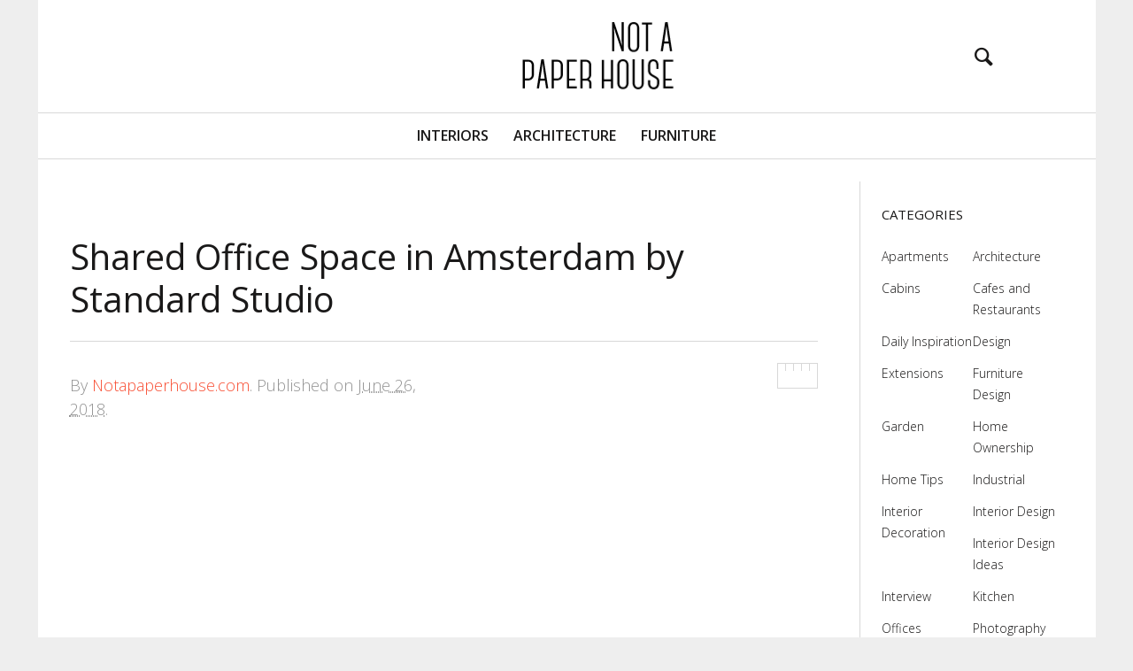

--- FILE ---
content_type: text/html; charset=UTF-8
request_url: https://notapaperhouse.com/shared-office-space-in-amsterdam-by-standard-studio/
body_size: 16165
content:
<!DOCTYPE html>
<!--[if lt IE 7]>
<html class="lt-ie9 lt-ie8 lt-ie7" lang="en-US" itemscope itemtype="http://schema.org/Article"> <![endif]-->
<!--[if IE 7]>
<html class="lt-ie9 lt-ie8" lang="en-US" itemscope itemtype="http://schema.org/Article"> <![endif]-->
<!--[if IE 8]>
<html class="lt-ie9" lang="en-US" itemscope itemtype="http://schema.org/Article"> <![endif]-->
<!--[if IE 9]>
<html class="ie9" lang="en-US" itemscope itemtype="http://schema.org/Article"> <![endif]-->
<!--[if gt IE 9]><!-->
<html lang="en-US" itemscope itemtype="http://schema.org/Article"> <!--<![endif]-->
<head>
	<meta http-equiv="content-type" content="text/html; charset=UTF-8">
	<meta charset="UTF-8">
	<meta name="viewport" content="width=device-width, initial-scale=1">
	<meta http-equiv="X-UA-Compatible" content="IE=edge,chrome=1">
	<meta name="HandheldFriendly" content="True">
	<meta name="apple-touch-fullscreen" content="yes"/>
	<meta name="MobileOptimized" content="320">
	<title>Shared Office Space in Amsterdam by Standard Studio</title>
	<link rel="profile" href="http://gmpg.org/xfn/11">
	<link rel="pingback" href="https://notapaperhouse.com/xmlrpc.php">
	<link href="https://fonts.googleapis.com" rel="preconnect" crossorigin><link href="https://fonts.gstatic.com" rel="preconnect" crossorigin><script type="text/javascript">
addthis_config = {
		ui_click : false,
	ui_delay : 100,
	ui_offset_top: 42,
	ui_use_css : true,
	data_track_addressbar : false,
	data_track_clickback : false
		};

addthis_share = {
	url : "https://notapaperhouse.com/shared-office-space-in-amsterdam-by-standard-studio/",
	title : "Shared Office Space in Amsterdam by Standard Studio",
	description : "Standard Studio has designed a shared office space for &#8216;Buro Koos,&#8217; &#8216;7 lab&#8217;, and &#8216;Booreiland.&#8217; The location of the office is in the recently opened Salt Building which is at the Houthavens harbor district in Amsterdam. The architects from the Standard Studio got their inspiration from the &#8216;Koos Ocean Eleven&#8217; theme. The architects describe this theme as dedicated, social, adventurous, creative, and bright. The total space of this open floor plan office is 560 square meters, and it consists of three main elements. The big windows provide a lot of daylight and beautiful views of the harbor. Standard Studio had to create some smaller spaces in the big open floor area. So they divided the whole office by adding five meeting rooms that not only create space for each tenant but also maintain the open-plan concept. Architects positioned the work.."
};
</script><meta name='robots' content='index, follow, max-image-preview:large, max-snippet:-1, max-video-preview:-1' />

	<!-- This site is optimized with the Yoast SEO plugin v26.7 - https://yoast.com/wordpress/plugins/seo/ -->
	<link rel="canonical" href="https://notapaperhouse.com/shared-office-space-in-amsterdam-by-standard-studio/" />
	<meta property="og:locale" content="en_US" />
	<meta property="og:type" content="article" />
	<meta property="og:title" content="Shared Office Space in Amsterdam by Standard Studio" />
	<meta property="og:description" content="Standard Studio has designed a shared office space for &#8216;Buro Koos,&#8217; &#8216;7 lab&#8217;, and &#8216;Booreiland.&#8217; The location of the office is in the recently opened Salt Building which is at the Houthavens harbor district in Amsterdam. The architects from the Standard Studio got their inspiration from the &#8216;Koos Ocean Eleven&#8217; theme. The architects describe this theme as dedicated, social, adventurous, creative, and bright. The total space of this open floor plan office is 560 square meters, and it consists of three main elements. The big windows provide a lot of daylight and beautiful views of the harbor. Standard Studio had to create some smaller spaces in the big open floor area. So they divided the whole office by adding five meeting rooms that not only create space for each tenant but also maintain the open-plan concept. Architects positioned the work.." />
	<meta property="og:url" content="https://notapaperhouse.com/shared-office-space-in-amsterdam-by-standard-studio/" />
	<meta property="og:site_name" content="Your No.1 Source of Architecture and Interior Design News" />
	<meta property="article:published_time" content="2018-06-26T12:57:23+00:00" />
	<meta property="article:modified_time" content="2024-12-12T11:22:24+00:00" />
	<meta property="og:image" content="https://notapaperhouse.com/wp-content/uploads/2018/06/woutervandersar_18052700-03.jpg" />
	<meta property="og:image:width" content="800" />
	<meta property="og:image:height" content="510" />
	<meta property="og:image:type" content="image/jpeg" />
	<meta name="author" content="Notapaperhouse.com" />
	<meta name="twitter:card" content="summary_large_image" />
	<meta name="twitter:label1" content="Written by" />
	<meta name="twitter:data1" content="Notapaperhouse.com" />
	<meta name="twitter:label2" content="Est. reading time" />
	<meta name="twitter:data2" content="6 minutes" />
	<script type="application/ld+json" class="yoast-schema-graph">{"@context":"https://schema.org","@graph":[{"@type":"Article","@id":"https://notapaperhouse.com/shared-office-space-in-amsterdam-by-standard-studio/#article","isPartOf":{"@id":"https://notapaperhouse.com/shared-office-space-in-amsterdam-by-standard-studio/"},"author":{"name":"Notapaperhouse.com","@id":"https://notapaperhouse.com/#/schema/person/342100983e7874cd8e983bc0d1f29514"},"headline":"Shared Office Space in Amsterdam by Standard Studio","datePublished":"2018-06-26T12:57:23+00:00","dateModified":"2024-12-12T11:22:24+00:00","mainEntityOfPage":{"@id":"https://notapaperhouse.com/shared-office-space-in-amsterdam-by-standard-studio/"},"wordCount":194,"image":{"@id":"https://notapaperhouse.com/shared-office-space-in-amsterdam-by-standard-studio/#primaryimage"},"thumbnailUrl":"https://notapaperhouse.com/wp-content/uploads/2018/06/woutervandersar_18052700-03.jpg","articleSection":["Offices"],"inLanguage":"en-US"},{"@type":"WebPage","@id":"https://notapaperhouse.com/shared-office-space-in-amsterdam-by-standard-studio/","url":"https://notapaperhouse.com/shared-office-space-in-amsterdam-by-standard-studio/","name":"Shared Office Space in Amsterdam by Standard Studio","isPartOf":{"@id":"https://notapaperhouse.com/#website"},"primaryImageOfPage":{"@id":"https://notapaperhouse.com/shared-office-space-in-amsterdam-by-standard-studio/#primaryimage"},"image":{"@id":"https://notapaperhouse.com/shared-office-space-in-amsterdam-by-standard-studio/#primaryimage"},"thumbnailUrl":"https://notapaperhouse.com/wp-content/uploads/2018/06/woutervandersar_18052700-03.jpg","datePublished":"2018-06-26T12:57:23+00:00","dateModified":"2024-12-12T11:22:24+00:00","author":{"@id":"https://notapaperhouse.com/#/schema/person/342100983e7874cd8e983bc0d1f29514"},"breadcrumb":{"@id":"https://notapaperhouse.com/shared-office-space-in-amsterdam-by-standard-studio/#breadcrumb"},"inLanguage":"en-US","potentialAction":[{"@type":"ReadAction","target":["https://notapaperhouse.com/shared-office-space-in-amsterdam-by-standard-studio/"]}]},{"@type":"ImageObject","inLanguage":"en-US","@id":"https://notapaperhouse.com/shared-office-space-in-amsterdam-by-standard-studio/#primaryimage","url":"https://notapaperhouse.com/wp-content/uploads/2018/06/woutervandersar_18052700-03.jpg","contentUrl":"https://notapaperhouse.com/wp-content/uploads/2018/06/woutervandersar_18052700-03.jpg","width":"800","height":"510"},{"@type":"BreadcrumbList","@id":"https://notapaperhouse.com/shared-office-space-in-amsterdam-by-standard-studio/#breadcrumb","itemListElement":[{"@type":"ListItem","position":1,"name":"Home","item":"https://notapaperhouse.com/"},{"@type":"ListItem","position":2,"name":"Shared Office Space in Amsterdam by Standard Studio"}]},{"@type":"WebSite","@id":"https://notapaperhouse.com/#website","url":"https://notapaperhouse.com/","name":"Your No.1 Source of Architecture and Interior Design News","description":"","potentialAction":[{"@type":"SearchAction","target":{"@type":"EntryPoint","urlTemplate":"https://notapaperhouse.com/?s={search_term_string}"},"query-input":{"@type":"PropertyValueSpecification","valueRequired":true,"valueName":"search_term_string"}}],"inLanguage":"en-US"},{"@type":"Person","@id":"https://notapaperhouse.com/#/schema/person/342100983e7874cd8e983bc0d1f29514","name":"Notapaperhouse.com","image":{"@type":"ImageObject","inLanguage":"en-US","@id":"https://notapaperhouse.com/#/schema/person/image/","url":"https://secure.gravatar.com/avatar/3e96794da162a3057a22c671c6c8b43867a826f046389c3a52d4b65a4011dfb4?s=96&d=mm&r=g","contentUrl":"https://secure.gravatar.com/avatar/3e96794da162a3057a22c671c6c8b43867a826f046389c3a52d4b65a4011dfb4?s=96&d=mm&r=g","caption":"Notapaperhouse.com"},"sameAs":["https://www.instagram.com/notapaperhouse/"]}]}</script>
	<!-- / Yoast SEO plugin. -->


<link rel='dns-prefetch' href='//ajax.googleapis.com' />
<link rel='dns-prefetch' href='//s7.addthis.com' />
<link rel='dns-prefetch' href='//fonts.googleapis.com' />
<link rel="alternate" type="application/rss+xml" title="Your No.1 Source of Architecture and Interior Design News &raquo; Feed" href="https://notapaperhouse.com/feed/" />
<link rel="alternate" title="oEmbed (JSON)" type="application/json+oembed" href="https://notapaperhouse.com/wp-json/oembed/1.0/embed?url=https%3A%2F%2Fnotapaperhouse.com%2Fshared-office-space-in-amsterdam-by-standard-studio%2F" />
<link rel="alternate" title="oEmbed (XML)" type="text/xml+oembed" href="https://notapaperhouse.com/wp-json/oembed/1.0/embed?url=https%3A%2F%2Fnotapaperhouse.com%2Fshared-office-space-in-amsterdam-by-standard-studio%2F&#038;format=xml" />
<style id='wp-img-auto-sizes-contain-inline-css' type='text/css'>
img:is([sizes=auto i],[sizes^="auto," i]){contain-intrinsic-size:3000px 1500px}
/*# sourceURL=wp-img-auto-sizes-contain-inline-css */
</style>

<link rel='stylesheet' id='customify-font-stylesheet-0-css' href='https://fonts.googleapis.com/css2?family=Open%20Sans:ital,wght@0,300;0,400;0,600;0,700;0,800;1,300;1,400;1,600;1,700;1,800&#038;display=swap' type='text/css' media='all' />
<link rel='stylesheet' id='google-webfonts-css' href='https://fonts.googleapis.com/css?family=Open+Sans%3A400italic%2C400%2C300%2C700&#038;ver=6.9' type='text/css' media='all' />
<link rel='stylesheet' id='wpgrade-main-style-css' href='https://notapaperhouse.com/wp-content/themes/heap/theme-content/css/style.css?ver=201508260939' type='text/css' media='all' />
<style id='wpgrade-main-style-inline-css' type='text/css'>

    .container{
        max-width: 1195px;
    }

    .search__container{
        max-width: 1195px;
    }



 @media only screen and (min-width: 900px) {
   .sidebar--main {
        width: 255px;
   }

   .page-content.has-sidebar {
        margin-right: -255px;
   }

   .page-content.has-sidebar .page-content__wrapper {
        margin-right: 255px;
   }

   .page-content.has-sidebar:after{
        right: 255px;
   }
 }

 
@media screen and (min-width: 481px) and (max-width: 899px) {
    .mosaic__item  {
        width: 100%;
    }
}

@media screen and (min-width: 900px) and (max-width: 1249px) {
    .mosaic__item  {
        width: 50%;
    }
}

@media screen and (min-width: 1250px){
    .mosaic__item  {
        width: 33.33%;
    }
}


                        .single .article__featured-image { display: none; }


::selection {
    color: white;
    background: #333333;
}                    

/*# sourceURL=wpgrade-main-style-inline-css */
</style>
<link rel='stylesheet' id='404-style-css' href='https://notapaperhouse.com/wp-content/themes/heap/theme-content/css/pages/404.css?ver=6.9' type='text/css' media='all' />
<style id='wp-emoji-styles-inline-css' type='text/css'>

	img.wp-smiley, img.emoji {
		display: inline !important;
		border: none !important;
		box-shadow: none !important;
		height: 1em !important;
		width: 1em !important;
		margin: 0 0.07em !important;
		vertical-align: -0.1em !important;
		background: none !important;
		padding: 0 !important;
	}
/*# sourceURL=wp-emoji-styles-inline-css */
</style>
<link rel='stylesheet' id='wp-block-library-css' href='https://notapaperhouse.com/wp-includes/css/dist/block-library/style.min.css?ver=6.9' type='text/css' media='all' />
<style id='global-styles-inline-css' type='text/css'>
:root{--wp--preset--aspect-ratio--square: 1;--wp--preset--aspect-ratio--4-3: 4/3;--wp--preset--aspect-ratio--3-4: 3/4;--wp--preset--aspect-ratio--3-2: 3/2;--wp--preset--aspect-ratio--2-3: 2/3;--wp--preset--aspect-ratio--16-9: 16/9;--wp--preset--aspect-ratio--9-16: 9/16;--wp--preset--color--black: #000000;--wp--preset--color--cyan-bluish-gray: #abb8c3;--wp--preset--color--white: #ffffff;--wp--preset--color--pale-pink: #f78da7;--wp--preset--color--vivid-red: #cf2e2e;--wp--preset--color--luminous-vivid-orange: #ff6900;--wp--preset--color--luminous-vivid-amber: #fcb900;--wp--preset--color--light-green-cyan: #7bdcb5;--wp--preset--color--vivid-green-cyan: #00d084;--wp--preset--color--pale-cyan-blue: #8ed1fc;--wp--preset--color--vivid-cyan-blue: #0693e3;--wp--preset--color--vivid-purple: #9b51e0;--wp--preset--gradient--vivid-cyan-blue-to-vivid-purple: linear-gradient(135deg,rgb(6,147,227) 0%,rgb(155,81,224) 100%);--wp--preset--gradient--light-green-cyan-to-vivid-green-cyan: linear-gradient(135deg,rgb(122,220,180) 0%,rgb(0,208,130) 100%);--wp--preset--gradient--luminous-vivid-amber-to-luminous-vivid-orange: linear-gradient(135deg,rgb(252,185,0) 0%,rgb(255,105,0) 100%);--wp--preset--gradient--luminous-vivid-orange-to-vivid-red: linear-gradient(135deg,rgb(255,105,0) 0%,rgb(207,46,46) 100%);--wp--preset--gradient--very-light-gray-to-cyan-bluish-gray: linear-gradient(135deg,rgb(238,238,238) 0%,rgb(169,184,195) 100%);--wp--preset--gradient--cool-to-warm-spectrum: linear-gradient(135deg,rgb(74,234,220) 0%,rgb(151,120,209) 20%,rgb(207,42,186) 40%,rgb(238,44,130) 60%,rgb(251,105,98) 80%,rgb(254,248,76) 100%);--wp--preset--gradient--blush-light-purple: linear-gradient(135deg,rgb(255,206,236) 0%,rgb(152,150,240) 100%);--wp--preset--gradient--blush-bordeaux: linear-gradient(135deg,rgb(254,205,165) 0%,rgb(254,45,45) 50%,rgb(107,0,62) 100%);--wp--preset--gradient--luminous-dusk: linear-gradient(135deg,rgb(255,203,112) 0%,rgb(199,81,192) 50%,rgb(65,88,208) 100%);--wp--preset--gradient--pale-ocean: linear-gradient(135deg,rgb(255,245,203) 0%,rgb(182,227,212) 50%,rgb(51,167,181) 100%);--wp--preset--gradient--electric-grass: linear-gradient(135deg,rgb(202,248,128) 0%,rgb(113,206,126) 100%);--wp--preset--gradient--midnight: linear-gradient(135deg,rgb(2,3,129) 0%,rgb(40,116,252) 100%);--wp--preset--font-size--small: 13px;--wp--preset--font-size--medium: 20px;--wp--preset--font-size--large: 36px;--wp--preset--font-size--x-large: 42px;--wp--preset--spacing--20: 0.44rem;--wp--preset--spacing--30: 0.67rem;--wp--preset--spacing--40: 1rem;--wp--preset--spacing--50: 1.5rem;--wp--preset--spacing--60: 2.25rem;--wp--preset--spacing--70: 3.38rem;--wp--preset--spacing--80: 5.06rem;--wp--preset--shadow--natural: 6px 6px 9px rgba(0, 0, 0, 0.2);--wp--preset--shadow--deep: 12px 12px 50px rgba(0, 0, 0, 0.4);--wp--preset--shadow--sharp: 6px 6px 0px rgba(0, 0, 0, 0.2);--wp--preset--shadow--outlined: 6px 6px 0px -3px rgb(255, 255, 255), 6px 6px rgb(0, 0, 0);--wp--preset--shadow--crisp: 6px 6px 0px rgb(0, 0, 0);}:where(.is-layout-flex){gap: 0.5em;}:where(.is-layout-grid){gap: 0.5em;}body .is-layout-flex{display: flex;}.is-layout-flex{flex-wrap: wrap;align-items: center;}.is-layout-flex > :is(*, div){margin: 0;}body .is-layout-grid{display: grid;}.is-layout-grid > :is(*, div){margin: 0;}:where(.wp-block-columns.is-layout-flex){gap: 2em;}:where(.wp-block-columns.is-layout-grid){gap: 2em;}:where(.wp-block-post-template.is-layout-flex){gap: 1.25em;}:where(.wp-block-post-template.is-layout-grid){gap: 1.25em;}.has-black-color{color: var(--wp--preset--color--black) !important;}.has-cyan-bluish-gray-color{color: var(--wp--preset--color--cyan-bluish-gray) !important;}.has-white-color{color: var(--wp--preset--color--white) !important;}.has-pale-pink-color{color: var(--wp--preset--color--pale-pink) !important;}.has-vivid-red-color{color: var(--wp--preset--color--vivid-red) !important;}.has-luminous-vivid-orange-color{color: var(--wp--preset--color--luminous-vivid-orange) !important;}.has-luminous-vivid-amber-color{color: var(--wp--preset--color--luminous-vivid-amber) !important;}.has-light-green-cyan-color{color: var(--wp--preset--color--light-green-cyan) !important;}.has-vivid-green-cyan-color{color: var(--wp--preset--color--vivid-green-cyan) !important;}.has-pale-cyan-blue-color{color: var(--wp--preset--color--pale-cyan-blue) !important;}.has-vivid-cyan-blue-color{color: var(--wp--preset--color--vivid-cyan-blue) !important;}.has-vivid-purple-color{color: var(--wp--preset--color--vivid-purple) !important;}.has-black-background-color{background-color: var(--wp--preset--color--black) !important;}.has-cyan-bluish-gray-background-color{background-color: var(--wp--preset--color--cyan-bluish-gray) !important;}.has-white-background-color{background-color: var(--wp--preset--color--white) !important;}.has-pale-pink-background-color{background-color: var(--wp--preset--color--pale-pink) !important;}.has-vivid-red-background-color{background-color: var(--wp--preset--color--vivid-red) !important;}.has-luminous-vivid-orange-background-color{background-color: var(--wp--preset--color--luminous-vivid-orange) !important;}.has-luminous-vivid-amber-background-color{background-color: var(--wp--preset--color--luminous-vivid-amber) !important;}.has-light-green-cyan-background-color{background-color: var(--wp--preset--color--light-green-cyan) !important;}.has-vivid-green-cyan-background-color{background-color: var(--wp--preset--color--vivid-green-cyan) !important;}.has-pale-cyan-blue-background-color{background-color: var(--wp--preset--color--pale-cyan-blue) !important;}.has-vivid-cyan-blue-background-color{background-color: var(--wp--preset--color--vivid-cyan-blue) !important;}.has-vivid-purple-background-color{background-color: var(--wp--preset--color--vivid-purple) !important;}.has-black-border-color{border-color: var(--wp--preset--color--black) !important;}.has-cyan-bluish-gray-border-color{border-color: var(--wp--preset--color--cyan-bluish-gray) !important;}.has-white-border-color{border-color: var(--wp--preset--color--white) !important;}.has-pale-pink-border-color{border-color: var(--wp--preset--color--pale-pink) !important;}.has-vivid-red-border-color{border-color: var(--wp--preset--color--vivid-red) !important;}.has-luminous-vivid-orange-border-color{border-color: var(--wp--preset--color--luminous-vivid-orange) !important;}.has-luminous-vivid-amber-border-color{border-color: var(--wp--preset--color--luminous-vivid-amber) !important;}.has-light-green-cyan-border-color{border-color: var(--wp--preset--color--light-green-cyan) !important;}.has-vivid-green-cyan-border-color{border-color: var(--wp--preset--color--vivid-green-cyan) !important;}.has-pale-cyan-blue-border-color{border-color: var(--wp--preset--color--pale-cyan-blue) !important;}.has-vivid-cyan-blue-border-color{border-color: var(--wp--preset--color--vivid-cyan-blue) !important;}.has-vivid-purple-border-color{border-color: var(--wp--preset--color--vivid-purple) !important;}.has-vivid-cyan-blue-to-vivid-purple-gradient-background{background: var(--wp--preset--gradient--vivid-cyan-blue-to-vivid-purple) !important;}.has-light-green-cyan-to-vivid-green-cyan-gradient-background{background: var(--wp--preset--gradient--light-green-cyan-to-vivid-green-cyan) !important;}.has-luminous-vivid-amber-to-luminous-vivid-orange-gradient-background{background: var(--wp--preset--gradient--luminous-vivid-amber-to-luminous-vivid-orange) !important;}.has-luminous-vivid-orange-to-vivid-red-gradient-background{background: var(--wp--preset--gradient--luminous-vivid-orange-to-vivid-red) !important;}.has-very-light-gray-to-cyan-bluish-gray-gradient-background{background: var(--wp--preset--gradient--very-light-gray-to-cyan-bluish-gray) !important;}.has-cool-to-warm-spectrum-gradient-background{background: var(--wp--preset--gradient--cool-to-warm-spectrum) !important;}.has-blush-light-purple-gradient-background{background: var(--wp--preset--gradient--blush-light-purple) !important;}.has-blush-bordeaux-gradient-background{background: var(--wp--preset--gradient--blush-bordeaux) !important;}.has-luminous-dusk-gradient-background{background: var(--wp--preset--gradient--luminous-dusk) !important;}.has-pale-ocean-gradient-background{background: var(--wp--preset--gradient--pale-ocean) !important;}.has-electric-grass-gradient-background{background: var(--wp--preset--gradient--electric-grass) !important;}.has-midnight-gradient-background{background: var(--wp--preset--gradient--midnight) !important;}.has-small-font-size{font-size: var(--wp--preset--font-size--small) !important;}.has-medium-font-size{font-size: var(--wp--preset--font-size--medium) !important;}.has-large-font-size{font-size: var(--wp--preset--font-size--large) !important;}.has-x-large-font-size{font-size: var(--wp--preset--font-size--x-large) !important;}
/*# sourceURL=global-styles-inline-css */
</style>

<style id='classic-theme-styles-inline-css' type='text/css'>
/*! This file is auto-generated */
.wp-block-button__link{color:#fff;background-color:#32373c;border-radius:9999px;box-shadow:none;text-decoration:none;padding:calc(.667em + 2px) calc(1.333em + 2px);font-size:1.125em}.wp-block-file__button{background:#32373c;color:#fff;text-decoration:none}
/*# sourceURL=/wp-includes/css/classic-themes.min.css */
</style>
<script type="text/javascript" src="https://notapaperhouse.com/wp-includes/js/jquery/jquery.min.js?ver=3.7.1" id="jquery-core-js"></script>
<script type="text/javascript" src="https://notapaperhouse.com/wp-includes/js/jquery/jquery-migrate.min.js?ver=3.4.1" id="jquery-migrate-js"></script>
<script type="text/javascript" src="https://notapaperhouse.com/wp-content/themes/heap/theme-content/js/vendor/modernizr.min.js?ver=6.9" id="modernizr-js"></script>
<script type="text/javascript" src="https://ajax.googleapis.com/ajax/libs/webfont/1.5.3/webfont.js?ver=6.9" id="webfont-script-js"></script>
<link rel="https://api.w.org/" href="https://notapaperhouse.com/wp-json/" /><link rel="alternate" title="JSON" type="application/json" href="https://notapaperhouse.com/wp-json/wp/v2/posts/13529" /><link rel="EditURI" type="application/rsd+xml" title="RSD" href="https://notapaperhouse.com/xmlrpc.php?rsd" />
<meta name="generator" content="WordPress 6.9" />
<link rel='shortlink' href='https://notapaperhouse.com/?p=13529' />
<link rel='icon' href="https://notapaperhouse.com/wp-content/uploads/2015/07/favicon.png" >
			<style id="customify_output_style">
				.header { background-color: #ffffff; }


.site-title--image img { max-height: 101px; }
body { background-color: #eeeeee; }
body {background-image: none;}

.container { background-color: #ffffff; }
.container {background-image: none;}

.container, .search__container, .site-header__container, .header--sticky .site-header__container { max-width: 1195px; }
.navigation a { font-size: 16px; }
.navigation a { letter-spacing: 0px; }
.navigation a { text-transform: uppercase; }
.nav--main > .menu-item > a { text-decoration: none; }
body, .article, .single .main, .page .main,
 .comment__content,
 .footer__widget-area { font-size: 18px; }
body { line-height: 1.5; }
a, a:hover, .link--light:hover,
 .text-link:hover,
 .wpgrade_popular_posts .article__category:hover,
 .meta-list a.btn:hover,
 .meta-list a.comments_add-comment:hover,
 .meta-list .form-submit a#comment-submit:hover,
 .form-submit .meta-list a#comment-submit:hover,
 .meta-list .widget_tag_cloud a:hover,
 .widget_tag_cloud .meta-list a:hover,
 .meta-list a.load-more__button:hover,
 .article__comments-number:hover,
 .author__social-link:hover,
 .article-archive .article__categories a:hover,
 .link--dark:hover,
 .nav--main a:hover,
 .comment__author-name a:hover,
 .author__title a:hover,
 .site-title--small a:hover,
 .site-header__menu a:hover,
 .widget a:hover,
 .article-archive--quote blockquote:before,
 .menu-item-has-children:hover > a,
 ol.breadcrumb a:hover,
 a:hover > .pixcode--icon,
 .tabs__nav a.current, .tabs__nav a:hover,
 .quote--single-featured:before,
 .price ins, .price > span,
 .shop-categories a.active { color: #f84e33; }
.pagination .pagination-item--current span,
 .pagination li a:hover,
 .pagination li span:hover,
 .rsNavSelected,
 .progressbar__progress,
 .comments_add-comment:hover,
 .form-submit #comment-submit:hover,
 .widget_tag_cloud a:hover,
 .btn--primary,
 .comments_add-comment,
 .form-submit #comment-submit,
 a:hover > .pixcode--icon.circle,
 a:hover > .pixcode--icon.square,
 .btn--add-to-cart,
 .wpcf7-form-control.wpcf7-submit,
 .pagination--archive ol li a:hover,
 .btn:hover,
 .comments_add-comment:hover,
 .form-submit #comment-submit:hover,
 .widget_tag_cloud a:hover,
 .load-more__button:hover,
 #review-submit:hover, body.woocommerce div.woocommerce-message .button:hover,
 td.actions input.button:hover, form.shipping_calculator button.button:hover,
 body.woocommerce-page input.button:hover,
 body.woocommerce #content input.button.alt:hover,
 body.woocommerce #respond input#submit.alt:hover,
 body.woocommerce a.button.alt:hover,
 body.woocommerce button.button.alt:hover,
 body.woocommerce input.button.alt:hover,
 body.woocommerce-page #content input.button.alt:hover,
 body.woocommerce-page #respond input#submit.alt:hover,
 body.woocommerce-page a.button.alt:hover,
 body.woocommerce-page button.button.alt:hover,
 body.woocommerce-page input.button.alt:hover { background-color: #f84e33; }
select:focus, textarea:focus, input[type="text"]:focus, input[type="password"]:focus, input[type="datetime"]:focus, input[type="datetime-local"]:focus, input[type="date"]:focus, input[type="month"]:focus, input[type="time"]:focus, input[type="week"]:focus, input[type="number"]:focus, input[type="email"]:focus, input[type="url"]:focus, input[type="search"]:focus, input[type="tel"]:focus, input[type="color"]:focus, .form-control:focus { outline-color: #f84e33; }
body { color: #0c0c0c; }
h1, h2, h3, h4, h5, h6, h1 a, h2 a, h3 a, h4 a, h5 a, h6 a, .article-archive .article__title a, .article-archive .article__title a:hover { color: #1a1919; }

@media screen and (min-width: 900px) { 

	.navigation--main { background-color: #ffffff; }

	.nav--main > .menu-item > a { padding-left: 6px; }

	.nav--main > .menu-item > a { padding-top: 6px; }

	.container { padding-left: 36px; }

}

@media  screen and (min-width: 900px) { 

	.header { padding-top: 13px; }

	.container { padding-right: 36px; }

}

@media screen and (min-width: 900px)  { 

	.header { padding-bottom: 13px; }

	.nav--main > .menu-item > a { padding-right: 6px; }

	.nav--main > .menu-item > a { padding-bottom: 6px; }

}

@media  screen and (min-width: 900px)  { 

	.nav--main > .menu-item > a { margin-right: 6px; }

	.nav--main > .menu-item > a { margin-top: 6px; }

}

@media  screen and (min-width : 900px)  { 

	.nav--main > .menu-item > a { margin-left: 6px; }

	.nav--main > .menu-item > a { margin-bottom: 6px; }

}

@media  only screen and (min-width: 900px) { 

	.sidebar--main { width: 230px; }

}

@media only screen and (min-width: 900px)  { 

	.page-content.has-sidebar:after { right: 230px; }

}

@media only screen and (min-width : 900px )  { 

	.page-content.has-sidebar .page-content__wrapper { margin-right: 230px; }

}

@media  only screen and (min-width : 900px )  { 

	.page-content.has-sidebar{
		margin-right: -230px;
}

}

@media @media only screen and (min-width: 900px) { 

	.nav--main li:hover, .nav--main li.current-menu-item { border-bottom-color: #f84e33; }

}

@media  @media only screen and (min-width: 900px) { 

	.back-to-top a:hover:after, .back-to-top a:hover:before { border-color: #f84e33; }

}

@media @media only screen and (min-width: 1201px) { 

	.team-member__profile{
		background: rgba(248,78,51, 0.5);
}

}
			</style>
			<style id="customify_fonts_output">
	
h1, h2, h3, h4, h5, h6, hgroup, h1 a, h2 a, h3 a, h4 a, h5 a, h6 a, blockquote, .tabs__nav, .popular-posts__time, .pagination li a, .pagination li span {
font-family: "Open Sans";
font-weight: 400;
}


.navigation a {
font-family: "Open Sans";
}


html, .wp-caption-text, .small-link, .post-nav-link__label, .author__social-link, .comment__links, .score__desc {
font-family: "Open Sans";
font-weight: 300;
}

</style>
			<script type="text/javascript">
;(function($){
                                            
})(jQuery);
</script>
</head>




<body class="wp-singular post-template-default single single-post postid-13529 single-format-standard wp-theme-heap header--sticky nav-dropdown-plus nav-scroll-hide"     >
<!--[if lt IE 7]>
<p class="chromeframe">You are using an <strong>outdated</strong> browser. Please <a href="http://browsehappy.com/">upgrade
	your browser</a> or <a href="http://www.google.com/chromeframe/?redirect=true">activate Google Chrome Frame</a> to
	improve your experience.</p>
<![endif]-->
<div class="wrapper  js-wrapper" id="page">
	<div class="search__wrapper">
	<button class="search__close  js-search-close"></button>
	<div class="search__container">
		<form class="search-fullscreen" method="get" action="https://notapaperhouse.com/" role="search">
			<input type="text" name="s" class="search-input  js-search-input" placeholder="Type to search" autocomplete="off" value="" /><!--
			--><button class="search-button" id="searchsubmit"><i class="icon-search"></i></button>
		</form>
		<hr class="separator" />
		<p class="search-description">Begin typing your search above and press return to search. Press Esc to cancel.</p>
	</div>
</div>	<header class="site-header">
		<div class="site-header__wrapper  js-sticky">
			<div class="site-header__container">
				
				<div class="header flexbox">
					<div class="header-component  header-component--left">
						<ul class="nav  site-header__menu">
							<li class="menu-trigger">
								<a href="#" class="js-nav-trigger">
									<i class="icon-reorder"></i>
								</a>
							</li>
													</ul>
					</div>
					<div class="header-component  header-component--center header-transition--image-to-text">
						<div class="site-header__branding">
		<h1 class="site-title site-title--image">
		<a class="site-logo  site-logo--image   " href="https://notapaperhouse.com" title="Your No.1 Source of Architecture and Interior Design News" rel="home">
						<img src="https://notapaperhouse.com/wp-content/uploads/2020/03/logo.png"  rel="logo" alt="Your No.1 Source of Architecture and Interior Design News"/>
		</a>
	</h1>
		<p class="site-header__description"></p>
</div>

<h1 class="site-title  site-title--small"><a href="https://notapaperhouse.com">Your No.1 Source of Architecture and Interior Design News</a></h1>
					</div>
					<div class="header-component  header-component--right">
						<ul class="nav  site-header__menu">
															<li class="search-trigger">
									<a href="#" class="js-search-trigger"><i class="icon-e-search"></i></a></li>
													</ul>
					</div>
				</div>

									<nav class="navigation  navigation--main" id="js-navigation--main">
						<h2 class="accessibility">Primary Navigation</h2>
						<ul id="menu-header-menu" class="nav--main"><li id="menu-item-4424" class="menu-item menu-item-type-taxonomy menu-item-object-category current-post-ancestor menu-item-4424"><a href="https://notapaperhouse.com/interior-design/">Interiors</a></li>
<li id="menu-item-4426" class="menu-item menu-item-type-taxonomy menu-item-object-category menu-item-4426"><a href="https://notapaperhouse.com/architecture/">Architecture</a></li>
<li id="menu-item-8916" class="menu-item menu-item-type-taxonomy menu-item-object-category menu-item-8916"><a href="https://notapaperhouse.com/design/furniture-design/">Furniture</a></li>
</ul>					</nav><!-- .navigation  .navigation- -main -->
							</div><!-- .site-header__container -->
		</div><!-- .site-header__wrapper -->
	</header><!-- .site-header -->
	<div class="container  js-container">

		<section class="content">
		<div class="page-content  single-content has-sidebar">
			<div class="page-content__wrapper">			<article class="article-single single-post has-thumbnail post-13529 post type-post status-publish format-standard has-post-thumbnail hentry category-offices">

				
<header class="article__header">
			<div class="article__featured-image">
			<img src="https://notapaperhouse.com/wp-content/uploads/2018/06/woutervandersar_18052700-03.jpg" alt="Shared Office Space in Amsterdam by Standard Studio"/>
		</div>
		
			<h1 class="article__title entry-title" itemtype="name">Shared Office Space in Amsterdam by Standard Studio</h1>
	
	<hr class="separator"/>
			<div class="entry__meta--header">
			<div class="grid">
				<div class="grid__item lap-and-up-one-half">
					<span class="article__author-name">By <address class="vcard author"><a class="url fn" href="https://notapaperhouse.com/author/daumantas/" title="Posts by Notapaperhouse.com" itemprop="author" >Notapaperhouse.com</a></address>.</span>						<time class="article__time" datetime="2018-06-26T15:57:23+03:00">
							<span> Published on <abbr class="published" title="2018-06-26T15:57:23+03:00">June 26, 2018</abbr></time>. </span>
									</div><!--
				--><div class="grid__item lap-and-up-one-half">
											<div class="addthis_toolbox addthis_default_style addthis_32x32_style  add_this_list"
						     addthis:url="https://notapaperhouse.com/shared-office-space-in-amsterdam-by-standard-studio/"
						     addthis:title="Shared Office Space in Amsterdam by Standard Studio"
						     addthis:description="Standard Studio has designed a shared office space for &#8216;Buro Koos,&#8217; &#8216;7 lab&#8217;, and &#8216;Booreiland.&#8217; The location of the office is in the recently opened Salt Building which is at the Houthavens harbor district in Amsterdam. The architects from the Standard Studio got their inspiration from the &#8216;Koos Ocean Eleven&#8217; theme. The architects describe this theme as dedicated, social, adventurous, creative, and bright. The total space of this open floor plan office is 560 square meters, and it consists of three main elements. The big windows provide a lot of daylight and beautiful views of the harbor. Standard Studio had to create some smaller spaces in the big open floor area. So they divided the whole office by adding five meeting rooms that not only create space for each tenant but also maintain the open-plan concept. Architects positioned the work..">
							<a class="addthis_button_compact"></a><a class="addthis_button_preferred_1"></a><a class="addthis_button_preferred_2"></a><a class="addthis_button_preferred_3"></a><a class="addthis_button_preferred_4"></a>						</div>
									</div>
			</div>
		</div>
	<center>
<script async src="//pagead2.googlesyndication.com/pagead/js/adsbygoogle.js"></script>
<!-- Notapaperhouse Single Top -->
<ins class="adsbygoogle"
     style="display:block"
     data-ad-client="ca-pub-6023019292480398"
     data-ad-slot="4952433313"
     data-ad-format="auto"></ins>
<script>
(adsbygoogle = window.adsbygoogle || []).push({});
</script>
</center><br>
</header><!-- .article__header -->
				<section class="article__content entry-content js-post-gallery">
					<p style="text-align: left;"><a href="https://standardstudio.nl/" rel="nofollow">Standard Studio</a> has designed a shared office space for &#8216;Buro Koos,&#8217; &#8216;7 lab&#8217;, and &#8216;Booreiland.&#8217; The location of the office is in the recently opened Salt Building which is at the Houthavens harbor district in Amsterdam. The architects from the Standard Studio got their inspiration from the &#8216;Koos Ocean Eleven&#8217; theme. The architects describe this theme as dedicated, social, adventurous, creative, and bright.<img fetchpriority="high" decoding="async" class="aligncenter size-full wp-image-13530" src="https://notapaperhouse.com/wp-content/uploads/2018/06/woutervandersar_18052700-01.jpg" alt="" width="800" height="515" srcset="https://notapaperhouse.com/wp-content/uploads/2018/06/woutervandersar_18052700-01.jpg 800w, https://notapaperhouse.com/wp-content/uploads/2018/06/woutervandersar_18052700-01-300x193.jpg 300w, https://notapaperhouse.com/wp-content/uploads/2018/06/woutervandersar_18052700-01-768x494.jpg 768w, https://notapaperhouse.com/wp-content/uploads/2018/06/woutervandersar_18052700-01-400x258.jpg 400w" sizes="(max-width: 800px) 100vw, 800px" /> <img decoding="async" class="aligncenter size-full wp-image-13533" src="https://notapaperhouse.com/wp-content/uploads/2018/06/woutervandersar_18052700-05.jpg" alt="" width="800" height="520" srcset="https://notapaperhouse.com/wp-content/uploads/2018/06/woutervandersar_18052700-05.jpg 800w, https://notapaperhouse.com/wp-content/uploads/2018/06/woutervandersar_18052700-05-300x195.jpg 300w, https://notapaperhouse.com/wp-content/uploads/2018/06/woutervandersar_18052700-05-768x499.jpg 768w, https://notapaperhouse.com/wp-content/uploads/2018/06/woutervandersar_18052700-05-400x260.jpg 400w" sizes="(max-width: 800px) 100vw, 800px" /> <img decoding="async" class="aligncenter size-large wp-image-13532" src="https://notapaperhouse.com/wp-content/uploads/2018/06/woutervandersar_18052700-04.jpg" alt="" width="800" height="521" srcset="https://notapaperhouse.com/wp-content/uploads/2018/06/woutervandersar_18052700-04.jpg 800w, https://notapaperhouse.com/wp-content/uploads/2018/06/woutervandersar_18052700-04-300x195.jpg 300w, https://notapaperhouse.com/wp-content/uploads/2018/06/woutervandersar_18052700-04-768x500.jpg 768w, https://notapaperhouse.com/wp-content/uploads/2018/06/woutervandersar_18052700-04-400x261.jpg 400w" sizes="(max-width: 800px) 100vw, 800px" /> <img loading="lazy" decoding="async" class="aligncenter size-large wp-image-13531" src="https://notapaperhouse.com/wp-content/uploads/2018/06/woutervandersar_18052700-03.jpg" alt="" width="800" height="510" srcset="https://notapaperhouse.com/wp-content/uploads/2018/06/woutervandersar_18052700-03.jpg 800w, https://notapaperhouse.com/wp-content/uploads/2018/06/woutervandersar_18052700-03-300x191.jpg 300w, https://notapaperhouse.com/wp-content/uploads/2018/06/woutervandersar_18052700-03-768x490.jpg 768w, https://notapaperhouse.com/wp-content/uploads/2018/06/woutervandersar_18052700-03-400x255.jpg 400w" sizes="auto, (max-width: 800px) 100vw, 800px" /></p>
<p>The total space of this open floor plan office is 560 square meters, and it consists of three main elements. The big windows provide a lot of daylight and beautiful views of the harbor. Standard Studio had to create some smaller spaces in the big open floor area. So they divided the whole office by adding five meeting rooms that not only create space for each tenant but also maintain the open-plan concept.<img loading="lazy" decoding="async" class="aligncenter size-full wp-image-13535" src="https://notapaperhouse.com/wp-content/uploads/2018/06/woutervandersar_18052700-08.jpg" alt="" width="534" height="800" srcset="https://notapaperhouse.com/wp-content/uploads/2018/06/woutervandersar_18052700-08.jpg 534w, https://notapaperhouse.com/wp-content/uploads/2018/06/woutervandersar_18052700-08-200x300.jpg 200w, https://notapaperhouse.com/wp-content/uploads/2018/06/woutervandersar_18052700-08-400x599.jpg 400w" sizes="auto, (max-width: 534px) 100vw, 534px" /><img loading="lazy" decoding="async" class="aligncenter size-large wp-image-13534" src="https://notapaperhouse.com/wp-content/uploads/2018/06/woutervandersar_18052700-06.jpg" alt="" width="534" height="800" srcset="https://notapaperhouse.com/wp-content/uploads/2018/06/woutervandersar_18052700-06.jpg 534w, https://notapaperhouse.com/wp-content/uploads/2018/06/woutervandersar_18052700-06-200x300.jpg 200w, https://notapaperhouse.com/wp-content/uploads/2018/06/woutervandersar_18052700-06-400x599.jpg 400w" sizes="auto, (max-width: 534px) 100vw, 534px" /><img loading="lazy" decoding="async" class="aligncenter size-full wp-image-13535" src="https://notapaperhouse.com/wp-content/uploads/2018/06/woutervandersar_18052700-08.jpg" alt="" width="534" height="800" srcset="https://notapaperhouse.com/wp-content/uploads/2018/06/woutervandersar_18052700-08.jpg 534w, https://notapaperhouse.com/wp-content/uploads/2018/06/woutervandersar_18052700-08-200x300.jpg 200w, https://notapaperhouse.com/wp-content/uploads/2018/06/woutervandersar_18052700-08-400x599.jpg 400w" sizes="auto, (max-width: 534px) 100vw, 534px" /> <img loading="lazy" decoding="async" class="aligncenter size-full wp-image-13538" src="https://notapaperhouse.com/wp-content/uploads/2018/06/woutervandersar_18052700-15.jpg" alt="" width="563" height="800" srcset="https://notapaperhouse.com/wp-content/uploads/2018/06/woutervandersar_18052700-15.jpg 563w, https://notapaperhouse.com/wp-content/uploads/2018/06/woutervandersar_18052700-15-211x300.jpg 211w, https://notapaperhouse.com/wp-content/uploads/2018/06/woutervandersar_18052700-15-400x568.jpg 400w" sizes="auto, (max-width: 563px) 100vw, 563px" /> <img loading="lazy" decoding="async" class="aligncenter size-full wp-image-13539" src="https://notapaperhouse.com/wp-content/uploads/2018/06/woutervandersar_18052700-16.jpg" alt="" width="527" height="800" srcset="https://notapaperhouse.com/wp-content/uploads/2018/06/woutervandersar_18052700-16.jpg 527w, https://notapaperhouse.com/wp-content/uploads/2018/06/woutervandersar_18052700-16-198x300.jpg 198w, https://notapaperhouse.com/wp-content/uploads/2018/06/woutervandersar_18052700-16-400x607.jpg 400w" sizes="auto, (max-width: 527px) 100vw, 527px" /> <img loading="lazy" decoding="async" class="aligncenter size-full wp-image-13541" src="https://notapaperhouse.com/wp-content/uploads/2018/06/woutervandersar_18052700-19.jpg" alt="" width="534" height="800" srcset="https://notapaperhouse.com/wp-content/uploads/2018/06/woutervandersar_18052700-19.jpg 534w, https://notapaperhouse.com/wp-content/uploads/2018/06/woutervandersar_18052700-19-200x300.jpg 200w, https://notapaperhouse.com/wp-content/uploads/2018/06/woutervandersar_18052700-19-400x599.jpg 400w" sizes="auto, (max-width: 534px) 100vw, 534px" /> <img loading="lazy" decoding="async" class="aligncenter wp-image-13546" src="https://notapaperhouse.com/wp-content/uploads/2018/06/woutervandersar_18052700-27.jpg" alt="" width="534" height="691" srcset="https://notapaperhouse.com/wp-content/uploads/2018/06/woutervandersar_18052700-27.jpg 618w, https://notapaperhouse.com/wp-content/uploads/2018/06/woutervandersar_18052700-27-232x300.jpg 232w, https://notapaperhouse.com/wp-content/uploads/2018/06/woutervandersar_18052700-27-400x518.jpg 400w" sizes="auto, (max-width: 534px) 100vw, 534px" /> <img loading="lazy" decoding="async" class="aligncenter size-full wp-image-13547" src="https://notapaperhouse.com/wp-content/uploads/2018/06/woutervandersar_18052700-28.jpg" alt="" width="534" height="800" srcset="https://notapaperhouse.com/wp-content/uploads/2018/06/woutervandersar_18052700-28.jpg 534w, https://notapaperhouse.com/wp-content/uploads/2018/06/woutervandersar_18052700-28-200x300.jpg 200w, https://notapaperhouse.com/wp-content/uploads/2018/06/woutervandersar_18052700-28-400x599.jpg 400w" sizes="auto, (max-width: 534px) 100vw, 534px" /></p>
<p>Architects positioned the work desks along the windows to bring enough daylight for each workplace and to enjoy the outside view. The black desks reflect the character of the industrial building. There is also another space on the opposite side of the entrance for workshops of up to 12 persons.</p>
<p><img loading="lazy" decoding="async" class="aligncenter size-full wp-image-13536" src="https://notapaperhouse.com/wp-content/uploads/2018/06/woutervandersar_18052700-11.jpg" alt="" width="800" height="534" srcset="https://notapaperhouse.com/wp-content/uploads/2018/06/woutervandersar_18052700-11.jpg 800w, https://notapaperhouse.com/wp-content/uploads/2018/06/woutervandersar_18052700-11-300x200.jpg 300w, https://notapaperhouse.com/wp-content/uploads/2018/06/woutervandersar_18052700-11-768x513.jpg 768w, https://notapaperhouse.com/wp-content/uploads/2018/06/woutervandersar_18052700-11-400x267.jpg 400w" sizes="auto, (max-width: 800px) 100vw, 800px" /> <img loading="lazy" decoding="async" class="aligncenter size-full wp-image-13537" src="https://notapaperhouse.com/wp-content/uploads/2018/06/woutervandersar_18052700-13.jpg" alt="" width="800" height="534" srcset="https://notapaperhouse.com/wp-content/uploads/2018/06/woutervandersar_18052700-13.jpg 800w, https://notapaperhouse.com/wp-content/uploads/2018/06/woutervandersar_18052700-13-300x200.jpg 300w, https://notapaperhouse.com/wp-content/uploads/2018/06/woutervandersar_18052700-13-768x513.jpg 768w, https://notapaperhouse.com/wp-content/uploads/2018/06/woutervandersar_18052700-13-400x267.jpg 400w" sizes="auto, (max-width: 800px) 100vw, 800px" /> <img loading="lazy" decoding="async" class="aligncenter size-full wp-image-13540" src="https://notapaperhouse.com/wp-content/uploads/2018/06/woutervandersar_18052700-18.jpg" alt="" width="800" height="593" srcset="https://notapaperhouse.com/wp-content/uploads/2018/06/woutervandersar_18052700-18.jpg 800w, https://notapaperhouse.com/wp-content/uploads/2018/06/woutervandersar_18052700-18-300x222.jpg 300w, https://notapaperhouse.com/wp-content/uploads/2018/06/woutervandersar_18052700-18-768x569.jpg 768w, https://notapaperhouse.com/wp-content/uploads/2018/06/woutervandersar_18052700-18-400x297.jpg 400w" sizes="auto, (max-width: 800px) 100vw, 800px" /> <img loading="lazy" decoding="async" class="aligncenter size-full wp-image-13542" src="https://notapaperhouse.com/wp-content/uploads/2018/06/woutervandersar_18052700-21.jpg" alt="" width="800" height="515" srcset="https://notapaperhouse.com/wp-content/uploads/2018/06/woutervandersar_18052700-21.jpg 800w, https://notapaperhouse.com/wp-content/uploads/2018/06/woutervandersar_18052700-21-300x193.jpg 300w, https://notapaperhouse.com/wp-content/uploads/2018/06/woutervandersar_18052700-21-768x494.jpg 768w, https://notapaperhouse.com/wp-content/uploads/2018/06/woutervandersar_18052700-21-400x258.jpg 400w" sizes="auto, (max-width: 800px) 100vw, 800px" /> <img loading="lazy" decoding="async" class="aligncenter size-full wp-image-13543" src="https://notapaperhouse.com/wp-content/uploads/2018/06/woutervandersar_18052700-22.jpg" alt="" width="800" height="534" srcset="https://notapaperhouse.com/wp-content/uploads/2018/06/woutervandersar_18052700-22.jpg 800w, https://notapaperhouse.com/wp-content/uploads/2018/06/woutervandersar_18052700-22-300x200.jpg 300w, https://notapaperhouse.com/wp-content/uploads/2018/06/woutervandersar_18052700-22-768x513.jpg 768w, https://notapaperhouse.com/wp-content/uploads/2018/06/woutervandersar_18052700-22-400x267.jpg 400w" sizes="auto, (max-width: 800px) 100vw, 800px" /> <img loading="lazy" decoding="async" class="aligncenter size-full wp-image-13544" src="https://notapaperhouse.com/wp-content/uploads/2018/06/woutervandersar_18052700-24.jpg" alt="" width="800" height="483" srcset="https://notapaperhouse.com/wp-content/uploads/2018/06/woutervandersar_18052700-24.jpg 800w, https://notapaperhouse.com/wp-content/uploads/2018/06/woutervandersar_18052700-24-300x181.jpg 300w, https://notapaperhouse.com/wp-content/uploads/2018/06/woutervandersar_18052700-24-768x464.jpg 768w, https://notapaperhouse.com/wp-content/uploads/2018/06/woutervandersar_18052700-24-400x242.jpg 400w" sizes="auto, (max-width: 800px) 100vw, 800px" /> <img loading="lazy" decoding="async" class="aligncenter size-full wp-image-13545" src="https://notapaperhouse.com/wp-content/uploads/2018/06/woutervandersar_18052700-25.jpg" alt="" width="800" height="530" srcset="https://notapaperhouse.com/wp-content/uploads/2018/06/woutervandersar_18052700-25.jpg 800w, https://notapaperhouse.com/wp-content/uploads/2018/06/woutervandersar_18052700-25-300x199.jpg 300w, https://notapaperhouse.com/wp-content/uploads/2018/06/woutervandersar_18052700-25-768x509.jpg 768w, https://notapaperhouse.com/wp-content/uploads/2018/06/woutervandersar_18052700-25-400x265.jpg 400w" sizes="auto, (max-width: 800px) 100vw, 800px" /> <img loading="lazy" decoding="async" class="aligncenter size-full wp-image-13548" src="https://notapaperhouse.com/wp-content/uploads/2018/06/woutervandersar_18052700-29.jpg" alt="" width="800" height="536" srcset="https://notapaperhouse.com/wp-content/uploads/2018/06/woutervandersar_18052700-29.jpg 800w, https://notapaperhouse.com/wp-content/uploads/2018/06/woutervandersar_18052700-29-300x201.jpg 300w, https://notapaperhouse.com/wp-content/uploads/2018/06/woutervandersar_18052700-29-768x515.jpg 768w, https://notapaperhouse.com/wp-content/uploads/2018/06/woutervandersar_18052700-29-400x268.jpg 400w" sizes="auto, (max-width: 800px) 100vw, 800px" /> <img loading="lazy" decoding="async" class="aligncenter size-full wp-image-13549" src="https://notapaperhouse.com/wp-content/uploads/2018/06/woutervandersar_18052700-35.jpg" alt="" width="800" height="534" srcset="https://notapaperhouse.com/wp-content/uploads/2018/06/woutervandersar_18052700-35.jpg 800w, https://notapaperhouse.com/wp-content/uploads/2018/06/woutervandersar_18052700-35-300x200.jpg 300w, https://notapaperhouse.com/wp-content/uploads/2018/06/woutervandersar_18052700-35-768x513.jpg 768w, https://notapaperhouse.com/wp-content/uploads/2018/06/woutervandersar_18052700-35-400x267.jpg 400w" sizes="auto, (max-width: 800px) 100vw, 800px" /></p>
				</section>
				<!-- .article__content -->
				<center><script async src="//pagead2.googlesyndication.com/pagead/js/adsbygoogle.js"></script>
<!-- Notapaperhouse matched content -->
<ins class="adsbygoogle"
     style="display:block"
     data-ad-client="ca-pub-6023019292480398"
     data-ad-slot="9565586111"
     data-ad-format="autorelaxed"></ins>
<script>
(adsbygoogle = window.adsbygoogle || []).push({});
</script></center>
<footer class="article__footer  push--bottom">
		
	<div class="grid">
		<div class="grid__item  lap-and-up-one-half">
					</div><!--
		--><div class="grid__item  lap-and-up-one-half">
				</div>
	</div>

	
</footer><!-- .article__footer -->


			</article>
			</div><!-- .page-content__wrapper -->		</div>

				<aside class="sidebar  sidebar--main">
		<div id="categories-4" class="widget widget--sidebar-blog widget_categories"><h3 class="widget__title widget--sidebar-blog__title">Categories</h3>
			<ul>
					<li class="cat-item cat-item-1366"><a href="https://notapaperhouse.com/interior-design/apartments/">Apartments</a>
</li>
	<li class="cat-item cat-item-8"><a href="https://notapaperhouse.com/architecture/">Architecture</a>
</li>
	<li class="cat-item cat-item-1478"><a href="https://notapaperhouse.com/architecture/cabins/">Cabins</a>
</li>
	<li class="cat-item cat-item-1260"><a href="https://notapaperhouse.com/interior-design/cafes-and-restaurants/">Cafes and Restaurants</a>
</li>
	<li class="cat-item cat-item-289"><a href="https://notapaperhouse.com/daily-inspiration/">Daily Inspiration</a>
</li>
	<li class="cat-item cat-item-7"><a href="https://notapaperhouse.com/design/">Design</a>
</li>
	<li class="cat-item cat-item-2135"><a href="https://notapaperhouse.com/architecture/extensions/">Extensions</a>
</li>
	<li class="cat-item cat-item-1268"><a href="https://notapaperhouse.com/design/furniture-design/">Furniture Design</a>
</li>
	<li class="cat-item cat-item-2137"><a href="https://notapaperhouse.com/interior-design/garden/">Garden</a>
</li>
	<li class="cat-item cat-item-2141"><a href="https://notapaperhouse.com/home-ownership/">Home Ownership</a>
</li>
	<li class="cat-item cat-item-2138"><a href="https://notapaperhouse.com/home-tips/">Home Tips</a>
</li>
	<li class="cat-item cat-item-2140"><a href="https://notapaperhouse.com/architecture/industrial/">Industrial</a>
</li>
	<li class="cat-item cat-item-1706"><a href="https://notapaperhouse.com/interior-design/interior-decoration/">Interior Decoration</a>
</li>
	<li class="cat-item cat-item-1"><a href="https://notapaperhouse.com/interior-design/">Interior Design</a>
</li>
	<li class="cat-item cat-item-120"><a href="https://notapaperhouse.com/interior-design/interior-design-ideas/">Interior Design Ideas</a>
</li>
	<li class="cat-item cat-item-1500"><a href="https://notapaperhouse.com/interview/">Interview</a>
</li>
	<li class="cat-item cat-item-1329"><a href="https://notapaperhouse.com/interior-design/kitchen/">Kitchen</a>
</li>
	<li class="cat-item cat-item-1829"><a href="https://notapaperhouse.com/interior-design/offices/">Offices</a>
</li>
	<li class="cat-item cat-item-10"><a href="https://notapaperhouse.com/photography/">Photography</a>
</li>
	<li class="cat-item cat-item-923"><a href="https://notapaperhouse.com/interior-design/renovations/">Renovations</a>
</li>
	<li class="cat-item cat-item-9"><a href="https://notapaperhouse.com/interior-design/shops/">Shops</a>
</li>
	<li class="cat-item cat-item-2139"><a href="https://notapaperhouse.com/interior-design/sport-halls-and-gyms/">Sport halls and gyms</a>
</li>
	<li class="cat-item cat-item-747"><a href="https://notapaperhouse.com/architecture/sustainable-living/">Sustainable Living</a>
</li>
			</ul>

			</div><div id="custom_html-2" class="widget_text widget widget--sidebar-blog widget_custom_html"><div class="textwidget custom-html-widget"><center><script async src="//pagead2.googlesyndication.com/pagead/js/adsbygoogle.js"></script>
<!-- Notapaperhouse sidebar -->
<ins class="adsbygoogle"
     style="display:block"
     data-ad-client="ca-pub-6023019292480398"
     data-ad-slot="4019840878"
     data-ad-format="auto"
     data-full-width-responsive="true"></ins>
<script>
(adsbygoogle = window.adsbygoogle || []).push({});
</script></center></div></div>		</aside><!-- .sidebar -->
				</section><!-- .content -->
				<footer class="site-footer">
					<h2 class="accessibility"></h2>

						<div class="footer-widget-area  col-1">
		<aside class="sidebar">
				</aside><!-- .sidebar -->
	</div><!-- .grid__item -->

					<div class="footer-menu">
						<nav class="navigation  navigation--footer">
							<ul id="menu-main" class="footer-menu  nav  nav--main"><li id="menu-item-6175" class="menu-item menu-item-type-post_type menu-item-object-page menu-item-6175"><a href="https://notapaperhouse.com/about/">About Us</a></li>
<li id="menu-item-3990" class="menu-item menu-item-type-post_type menu-item-object-page menu-item-3990"><a href="https://notapaperhouse.com/contact-us/">Contact us</a></li>
<li id="menu-item-3989" class="menu-item menu-item-type-post_type menu-item-object-page menu-item-3989"><a href="https://notapaperhouse.com/friends/">Partners</a></li>
<li id="menu-item-19037" class="menu-item menu-item-type-post_type menu-item-object-page menu-item-privacy-policy menu-item-19037"><a rel="privacy-policy" href="https://notapaperhouse.com/privacy-policy/">Privacy Policy</a></li>
</ul>						</nav>
					</div>
					<div class="copyright-text">
						<span><p style="text-align: center;">2014-2025 ©Notapaperhouse.com</p>
<p style="text-align: center;">As Amazon Associates, we earn from qualifying purchases.</p>
<p style="text-align: center;"><a title="assetto corsa mods" href="https://mods.to/market/assetto-corsa" target="_blank" rel="noopener">Assetto Corsa mods</a></p></span>
					</div>
				</footer><!-- .site-footer -->
			</div><!-- .container -->
		</div><!-- .wrapper -->
		<script type="speculationrules">
{"prefetch":[{"source":"document","where":{"and":[{"href_matches":"/*"},{"not":{"href_matches":["/wp-*.php","/wp-admin/*","/wp-content/uploads/*","/wp-content/*","/wp-content/plugins/*","/wp-content/themes/heap/*","/*\\?(.+)"]}},{"not":{"selector_matches":"a[rel~=\"nofollow\"]"}},{"not":{"selector_matches":".no-prefetch, .no-prefetch a"}}]},"eagerness":"conservative"}]}
</script>
					<script>
						let customifyTriggerFontsLoadedEvents = function() {
							// Trigger the 'wf-active' event, just like Web Font Loader would do.
							window.dispatchEvent(new Event('wf-active'));
							// Add the 'wf-active' class on the html element, just like Web Font Loader would do.
							document.getElementsByTagName('html')[0].classList.add('wf-active');
						}

						// Try to use the modern FontFaceSet browser APIs.
						if ( typeof document.fonts !== 'undefined' && typeof document.fonts.ready !== 'undefined' ) {
							document.fonts.ready.then(customifyTriggerFontsLoadedEvents);
						} else {
							// Fallback to just waiting a little bit and then triggering the events for older browsers.
							window.addEventListener('load', function() {
								setTimeout( customifyTriggerFontsLoadedEvents, 300 );
							});
						}
					</script>
					<script type="text/javascript" src="https://notapaperhouse.com/wp-content/themes/heap/theme-content/js/plugins.js?ver=6.9" id="wpgrade-plugins-js"></script>
<script type="text/javascript" id="wpgrade-main-scripts-js-extra">
/* <![CDATA[ */
var ajaxurl = "https://notapaperhouse.com/wp-admin/admin-ajax.php";
var objectl10n = {"tPrev":"Previous (Left arrow key)","tNext":"Next (Right arrow key)","tCounter":"of","infscrLoadingText":"","infscrReachedEnd":""};
var theme_name = "heap";
//# sourceURL=wpgrade-main-scripts-js-extra
/* ]]> */
</script>
<script type="text/javascript" src="https://notapaperhouse.com/wp-content/themes/heap/theme-content/js/main.js?ver=201508260939" id="wpgrade-main-scripts-js"></script>
<script type="text/javascript" src="https://s7.addthis.com/js/300/addthis_widget.js?ver=6.9#async=1" id="addthis-api-js"></script>
<script id="wp-emoji-settings" type="application/json">
{"baseUrl":"https://s.w.org/images/core/emoji/17.0.2/72x72/","ext":".png","svgUrl":"https://s.w.org/images/core/emoji/17.0.2/svg/","svgExt":".svg","source":{"concatemoji":"https://notapaperhouse.com/wp-includes/js/wp-emoji-release.min.js?ver=6.9"}}
</script>
<script type="module">
/* <![CDATA[ */
/*! This file is auto-generated */
const a=JSON.parse(document.getElementById("wp-emoji-settings").textContent),o=(window._wpemojiSettings=a,"wpEmojiSettingsSupports"),s=["flag","emoji"];function i(e){try{var t={supportTests:e,timestamp:(new Date).valueOf()};sessionStorage.setItem(o,JSON.stringify(t))}catch(e){}}function c(e,t,n){e.clearRect(0,0,e.canvas.width,e.canvas.height),e.fillText(t,0,0);t=new Uint32Array(e.getImageData(0,0,e.canvas.width,e.canvas.height).data);e.clearRect(0,0,e.canvas.width,e.canvas.height),e.fillText(n,0,0);const a=new Uint32Array(e.getImageData(0,0,e.canvas.width,e.canvas.height).data);return t.every((e,t)=>e===a[t])}function p(e,t){e.clearRect(0,0,e.canvas.width,e.canvas.height),e.fillText(t,0,0);var n=e.getImageData(16,16,1,1);for(let e=0;e<n.data.length;e++)if(0!==n.data[e])return!1;return!0}function u(e,t,n,a){switch(t){case"flag":return n(e,"\ud83c\udff3\ufe0f\u200d\u26a7\ufe0f","\ud83c\udff3\ufe0f\u200b\u26a7\ufe0f")?!1:!n(e,"\ud83c\udde8\ud83c\uddf6","\ud83c\udde8\u200b\ud83c\uddf6")&&!n(e,"\ud83c\udff4\udb40\udc67\udb40\udc62\udb40\udc65\udb40\udc6e\udb40\udc67\udb40\udc7f","\ud83c\udff4\u200b\udb40\udc67\u200b\udb40\udc62\u200b\udb40\udc65\u200b\udb40\udc6e\u200b\udb40\udc67\u200b\udb40\udc7f");case"emoji":return!a(e,"\ud83e\u1fac8")}return!1}function f(e,t,n,a){let r;const o=(r="undefined"!=typeof WorkerGlobalScope&&self instanceof WorkerGlobalScope?new OffscreenCanvas(300,150):document.createElement("canvas")).getContext("2d",{willReadFrequently:!0}),s=(o.textBaseline="top",o.font="600 32px Arial",{});return e.forEach(e=>{s[e]=t(o,e,n,a)}),s}function r(e){var t=document.createElement("script");t.src=e,t.defer=!0,document.head.appendChild(t)}a.supports={everything:!0,everythingExceptFlag:!0},new Promise(t=>{let n=function(){try{var e=JSON.parse(sessionStorage.getItem(o));if("object"==typeof e&&"number"==typeof e.timestamp&&(new Date).valueOf()<e.timestamp+604800&&"object"==typeof e.supportTests)return e.supportTests}catch(e){}return null}();if(!n){if("undefined"!=typeof Worker&&"undefined"!=typeof OffscreenCanvas&&"undefined"!=typeof URL&&URL.createObjectURL&&"undefined"!=typeof Blob)try{var e="postMessage("+f.toString()+"("+[JSON.stringify(s),u.toString(),c.toString(),p.toString()].join(",")+"));",a=new Blob([e],{type:"text/javascript"});const r=new Worker(URL.createObjectURL(a),{name:"wpTestEmojiSupports"});return void(r.onmessage=e=>{i(n=e.data),r.terminate(),t(n)})}catch(e){}i(n=f(s,u,c,p))}t(n)}).then(e=>{for(const n in e)a.supports[n]=e[n],a.supports.everything=a.supports.everything&&a.supports[n],"flag"!==n&&(a.supports.everythingExceptFlag=a.supports.everythingExceptFlag&&a.supports[n]);var t;a.supports.everythingExceptFlag=a.supports.everythingExceptFlag&&!a.supports.flag,a.supports.everything||((t=a.source||{}).concatemoji?r(t.concatemoji):t.wpemoji&&t.twemoji&&(r(t.twemoji),r(t.wpemoji)))});
//# sourceURL=https://notapaperhouse.com/wp-includes/js/wp-emoji-loader.min.js
/* ]]> */
</script>
                        <!-- Google tag (gtag.js) -->
<script async src="https://www.googletagmanager.com/gtag/js?id=G-KZ47L3RR2K"></script>
<script>
  window.dataLayer = window.dataLayer || [];
  function gtag(){dataLayer.push(arguments);}
  gtag('js', new Date());

  gtag('config', 'G-KZ47L3RR2K');
</script>                    

	</body>
</html>

<!-- Page cached by LiteSpeed Cache 7.7 on 2026-01-15 08:08:53 -->

--- FILE ---
content_type: text/html; charset=utf-8
request_url: https://www.google.com/recaptcha/api2/aframe
body_size: 268
content:
<!DOCTYPE HTML><html><head><meta http-equiv="content-type" content="text/html; charset=UTF-8"></head><body><script nonce="VGR88pJtNWT-rgfZWNzhqQ">/** Anti-fraud and anti-abuse applications only. See google.com/recaptcha */ try{var clients={'sodar':'https://pagead2.googlesyndication.com/pagead/sodar?'};window.addEventListener("message",function(a){try{if(a.source===window.parent){var b=JSON.parse(a.data);var c=clients[b['id']];if(c){var d=document.createElement('img');d.src=c+b['params']+'&rc='+(localStorage.getItem("rc::a")?sessionStorage.getItem("rc::b"):"");window.document.body.appendChild(d);sessionStorage.setItem("rc::e",parseInt(sessionStorage.getItem("rc::e")||0)+1);localStorage.setItem("rc::h",'1768726377725');}}}catch(b){}});window.parent.postMessage("_grecaptcha_ready", "*");}catch(b){}</script></body></html>